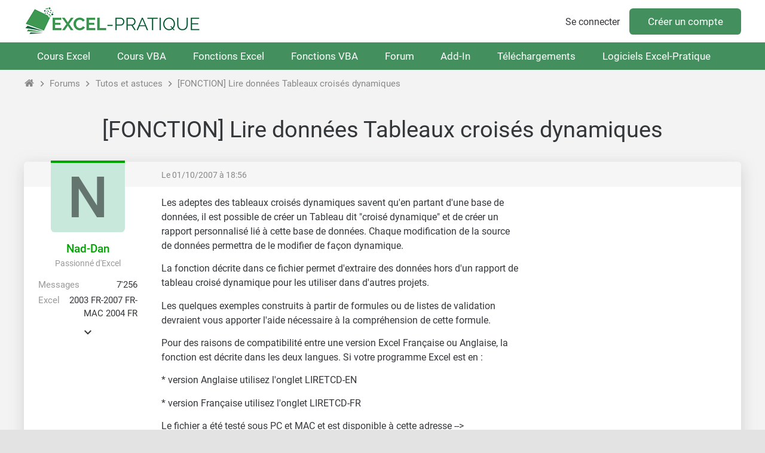

--- FILE ---
content_type: text/html; charset=UTF-8
request_url: https://forum.excel-pratique.com/astuces/fonction-lire-donnees-tableaux-croises-dynamiques-2574
body_size: 6124
content:
<!doctype html><html lang="fr"><head><meta charset="utf-8"><title>[FONCTION] Lire données Tableaux croisés dynamiques</title><meta name="description" content="Les adeptes des tableaux croisés dynamiques savent qu&#039;en partant d&#039;une base de données, il est possible de créer un Tableau dit &quot;croisé dynamique&quot; et de crée..."><meta name="viewport" content="width=device-width, minimum-scale=0.5, maximum-scale=2, initial-scale=1"><meta name="Distribution" content="global"><meta name="Rating" content="General"><meta http-equiv="Content-language" content="fr"><meta property="og:site_name" content="Excel-Pratique"><meta property="og:type" content="website"><meta property="og:url" content="https://forum.excel-pratique.com/astuces/fonction-lire-donnees-tableaux-croises-dynamiques-2574"><meta property="og:title" content="[FONCTION] Lire données Tableaux croisés dynamiques"><meta property="og:description" content="Les adeptes des tableaux croisés dynamiques savent qu&#039;en partant d&#039;une base de données, il est possible de créer un Tableau dit &quot;croisé dynamique&quot; et de crée..."><meta property="og:image" content="https://forum.excel-pratique.com/template/img/fr/logo-og.png"><meta name="twitter:card" content="summary_large_image"><meta name="twitter:site" content="@Excel_Pratique"><link rel="canonical" href="https://forum.excel-pratique.com/astuces/fonction-lire-donnees-tableaux-croises-dynamiques-2574"><link rel="apple-touch-icon" sizes="180x180" href="https://forum.excel-pratique.com/template/img/ico/apple-touch-icon.png"><link rel="icon" type="image/png" sizes="32x32" href="https://forum.excel-pratique.com/template/img/ico/favicon-32x32.png"><link rel="icon" type="image/png" sizes="16x16" href="https://forum.excel-pratique.com/template/img/ico/favicon-16x16.png"><link rel="manifest" href="https://forum.excel-pratique.com/template/img/ico/site.webmanifest"><link rel="mask-icon" href="https://forum.excel-pratique.com/template/img/ico/safari-pinned-tab.svg" color="#3f9852"><meta name="msapplication-TileColor" content="#3f9852"><meta name="msapplication-config" content="https://forum.excel-pratique.com/template/img/ico/browserconfig.xml"><meta name="theme-color" content="#ffffff"><link rel="stylesheet" href="https://forum.excel-pratique.com/template/css/mini.css?v=34" type="text/css"><style>.post div.avatar.poster_1835:before{background:#00a500}.post div.avatar.poster_2450:before{background:#626b81}.post div.avatar.poster_40118:before{background:#626b81}</style><script async src="https://pagead2.googlesyndication.com/pagead/js/adsbygoogle.js?client=ca-pub-2623991112761097" crossorigin="anonymous"></script><script async src="https://www.googletagmanager.com/gtag/js?id=G-2CB0PE2M7Q"></script>
<script>
  window.dataLayer = window.dataLayer || [];
  function gtag(){dataLayer.push(arguments);}
  gtag('js', new Date());
  gtag('config', 'G-2CB0PE2M7Q');
</script></head><body id="c_astuces" class="p_topic afficher_fr"><header role="banner"><div id="header" class="container"><a href="https://excel-pratique.com" id="logo"></a><div class="compte"><a href="https://forum.excel-pratique.com/compte/login?u=aHR0cHM6Ly9mb3J1bS5leGNlbC1wcmF0aXF1ZS5jb20vYXN0dWNlcy9mb25jdGlvbi1saXJlLWRvbm5lZXMtdGFibGVhdXgtY3JvaXNlcy1keW5hbWlxdWVzLTI1NzQ=" class="login">Se connecter</a><a href="https://excel-pratique.com/fr/compte/inscription" class="submit">Créer un compte</a></div></div></header><nav id="nav" role="navigation"><ul id="nav_site" class="container"><li class="bouton_nav"><a href="https://excel-pratique.com/fr/formation-excel" class="nav_menu">Cours Excel</a><ul class="nav_sous_menu"><a href="https://excel-pratique.com/fr/formation-excel/feuille"><li>1. Les bases</li></a><a href="https://excel-pratique.com/fr/formation-excel/bordures"><li>2. Les tableaux</li></a><a href="https://excel-pratique.com/fr/formation-excel/format-nombres"><li>3. Les formats</li></a><a href="https://excel-pratique.com/fr/formation-excel/formes"><li>4. Insertion d'objets</li></a><a href="https://excel-pratique.com/fr/formation-excel/recopie"><li>5. Recopie incrémentée</li></a><a href="https://excel-pratique.com/fr/formation-excel/formules"><li>6. Formules et fonctions</li></a><a href="https://excel-pratique.com/fr/formation-excel/graphiques"><li>7. Les graphiques</li></a><a href="https://excel-pratique.com/fr/formation-excel/mise-en-forme-conditionnelle"><li>8. Mise en forme conditionnelle</li></a><a href="https://excel-pratique.com/fr/formation-excel/trier"><li>9. Tri et filtres</li></a><a href="https://excel-pratique.com/fr/formation-excel/validation-donnees"><li>10. Validation de données</li></a><a href="https://excel-pratique.com/fr/formation-excel/tableau-croise-dynamique"><li>11. Tableau croisé dynamique</li></a><a href="https://excel-pratique.com/fr/astuces"><li>12. Astuces</li></a></ul></li><li class="bouton_nav"><a href="https://excel-pratique.com/fr/vba" class="nav_menu">Cours VBA</a><ul class="nav_sous_menu"><a href="https://excel-pratique.com/fr/vba/introduction"><li>1. Introduction</li></a><a href="https://excel-pratique.com/fr/vba/selections"><li>2. Les feuilles et cellules</li></a><a href="https://excel-pratique.com/fr/vba/variables"><li>3. Les variables</li></a><a href="https://excel-pratique.com/fr/vba/conditions"><li>4. Les conditions</li></a><a href="https://excel-pratique.com/fr/vba/boucles"><li>5. Les boucles</li></a><a href="https://excel-pratique.com/fr/vba/procedures_fonctions"><li>6. Les procédures et fonctions</li></a><a href="https://excel-pratique.com/fr/vba/boites_de_dialogue"><li>7. Les boîtes de dialogue</li></a><a href="https://excel-pratique.com/fr/vba/evenements_classeur"><li>8. Les événements</li></a><a href="https://excel-pratique.com/fr/vba/userform"><li>9. Les formulaires et contrôles</li></a><a href="https://excel-pratique.com/fr/vba/tableaux_vba"><li>10. Les tableaux</li></a><a href="https://excel-pratique.com/fr/vba/fonctions_vba"><li>11. Compléments</li></a><a href="https://excel-pratique.com/fr/astuces_vba"><li>12. Astuces VBA</li></a></ul></li><li class="bouton_nav"><a href="https://excel-pratique.com/fr/fonctions" class="nav_menu">Fonctions Excel</a><ul class="nav_sous_menu"><a href="https://excel-pratique.com/fr/fonctions/excel-date-et-heure"><li>Date et heure</li></a><a href="https://excel-pratique.com/fr/fonctions/excel-logique"><li>Logique</li></a><a href="https://excel-pratique.com/fr/fonctions/excel-math-et-trigo"><li>Math et trigo</li></a><a href="https://excel-pratique.com/fr/fonctions/excel-recherche-et-reference"><li>Recherche et référence</li></a><a href="https://excel-pratique.com/fr/fonctions/excel-statistiques"><li>Statistiques</li></a><a href="https://excel-pratique.com/fr/fonctions/excel-texte"><li>Texte</li></a><a href="https://excel-pratique.com/fr/fonctions/excel-compatibilite"><li>Compatibilité</li></a></ul></li><li class="bouton_nav"><a href="https://excel-pratique.com/fr/fonctions-vba" class="nav_menu">Fonctions VBA</a><ul class="nav_sous_menu"><a href="https://excel-pratique.com/fr/fonctions-vba/boites-dialogue"><li>Boîtes de dialogue</li></a><a href="https://excel-pratique.com/fr/fonctions-vba/dates"><li>Dates et heures</li></a><a href="https://excel-pratique.com/fr/fonctions-vba/nombres"><li>Nombres et math</li></a><a href="https://excel-pratique.com/fr/fonctions-vba/tableaux"><li>Tableaux</li></a><a href="https://excel-pratique.com/fr/fonctions-vba/condition"><li>Tests et conditions</li></a><a href="https://excel-pratique.com/fr/fonctions-vba/texte"><li>Texte</li></a></ul></li><li class="bouton_nav"><a href="https://forum.excel-pratique.com" class="nav_menu">Forum</a></li><li class="bouton_nav"><a href="https://excel-pratique.com/fr/fonctions-complementaires" class="nav_menu">Add-In</a><ul class="nav_sous_menu"><a href="https://excel-pratique.com/fr/fonctions-complementaires/"><li>Pack de fonctions complémentaires</li></a><a href="https://excel-pratique.com/fr/fonctions-complementaires/fonctions-excel"><li>Liste des fonctions Excel</li></a><a href="https://excel-pratique.com/fr/fonctions-complementaires/fonctions-vba"><li>Liste des fonctions VBA</li></a><a href="https://excel-pratique.com/fr/fonctions-complementaires/installation-macro-complementaire"><li>Installation et mise à jour</li></a></ul></li><li class="bouton_nav"><a href="https://excel-pratique.com/fr/telechargements" class="nav_menu">Téléchargements</a><ul class="nav_sous_menu"><a href="https://excel-pratique.com/fr/telechargements/finance-c3"><li>Bourse, finance</li></a><a href="https://excel-pratique.com/fr/telechargements/budget-gestion-de-comptes-c4"><li>Budget, gestion de comptes</li></a><a href="https://excel-pratique.com/fr/telechargements/calendriers-c5"><li>Calendriers</li></a><a href="https://excel-pratique.com/fr/telechargements/comptabilite-c6"><li>Comptabilité</li></a><a href="https://excel-pratique.com/fr/telechargements/convertisseurs-c7"><li>Convertisseurs</li></a><a href="https://excel-pratique.com/fr/telechargements/gestion-commerciale-c8"><li>Gestion commerciale</li></a><a href="https://excel-pratique.com/fr/telechargements/gestion-du-personnel-c9"><li>Gestion du personnel</li></a><a href="https://excel-pratique.com/fr/telechargements/jeux-c10"><li>Jeux</li></a><a href="https://excel-pratique.com/fr/telechargements/loisirs-c11"><li>Loisirs</li></a><a href="https://excel-pratique.com/fr/telechargements/outils-de-gestion-c12"><li>Outils de gestion divers</li></a><a href="https://excel-pratique.com/fr/telechargements/outils-mathematiques-c13"><li>Outils mathématiques</li></a><a href="https://excel-pratique.com/fr/telechargements/plannings-c14"><li>Plannings</li></a><a href="https://excel-pratique.com/fr/telechargements/sante-alimentation-c15"><li>Santé, alimentation</li></a><a href="https://excel-pratique.com/fr/telechargements/sport-c16"><li>Sport</li></a><a href="https://excel-pratique.com/fr/telechargements/utilitaires-c17"><li>Utilitaires</li></a><a href="https://excel-pratique.com/fr/telechargements/inclassables-c18"><li>Inclassables</li></a></ul></li><li class="bouton_nav"><a href="https://excel-pratique.com/fr/logiciels" class="nav_menu">Logiciels Excel-Pratique</a><ul class="nav_sous_menu"><a href="https://excel-pratique.com/fr/logiciels/gestion-stock"><li>Stock-Pratique</li></a><a href="https://excel-pratique.com/fr/logiciels/gestion-projets"><li>Projets-Pratique</li></a><a href="https://excel-pratique.com/fr/logiciels/logiciel_de_comptabilite"><li>Compta-Pratique</li></a><a href="https://excel-pratique.com/fr/logiciels/planning_pratique"><li>Planning-Pratique</li></a><a href="https://excel-pratique.com/fr/logiciels/gestion-bom"><li>BOM-Pratique</li></a><a href="https://excel-pratique.com/fr/logiciels/gestion-contacts"><li>Contacts-Pratique</li></a><a href="https://excel-pratique.com/fr/logiciels/calendrier_pratique"><li>Calendrier-Pratique</li></a></ul></li></ul></nav><nav id="sous_nav" role="navigation"><ul id="nav_forum" class="container"></ul></nav><nav aria-label="Breadcrumb" class="container breadcrumb"><a href="https://excel-pratique.com" title="Page d'accueil du site" class="icon-home"></a><i class="icon-chevron-right"></i><a href="https://forum.excel-pratique.com" title="Page d'accueil du forum">Forums</a><i class="icon-chevron-right"></i><a href="https://forum.excel-pratique.com/astuces">Tutos et astuces</a><i class="icon-chevron-right"></i><a href="https://forum.excel-pratique.com/astuces/fonction-lire-donnees-tableaux-croises-dynamiques-2574">[FONCTION] Lire données Tableaux croisés dynamiques</a></nav><article id="article" class="container" role="main"><h1>[FONCTION] Lire données Tableaux croisés dynamiques</h1><div class="grid grid_2 grid_pagination"><div><div class="masque"><div></div></div></div><div class="right"></div></div><div id="p11446" class="post bloc_centre"><div class="haut"></div><div class="haut mini gris grid grid_2"><div><a href="https://forum.excel-pratique.com/s/goto/11446" class="gris" title="Lien vers ce message">Le 01/10/2007 à 18:56</a></div><div class="h_droit"></div></div><div class="profil" role="complementary"><div class="avatar avatar_defaut poster_1835" style="background:rgb(200,232,219);color:rgb(100,116,110)">N</div><div class="profil_infos"><a href="https://forum.excel-pratique.com/membre/1835" class="pseudo" style="color:#00a500">Nad-Dan</a><mini class="gris2">Passionné d'Excel</mini><dl><dt>Messages</dt><dd>7'256</dd></dl><dl><dt>Excel</dt><dd>2003 FR-2007 FR-MAC 2004 FR</dd></dl><div id="infos_supp_11446" class="infos_supp no_mobile"><dl><dt>Inscrit</dt><dd>27/04/2007</dd></dl></div><span onclick="affInfos(11446);return false;" id="infos_11446" class="afficher_infos_supp icon-chevron-down no_mobile"></span></div></div><div class="message"><div class="as_carre7278bf656b">
					
					<!-- FORUM - carre -->
					<ins class="adsbygoogle"
						data-full-width-responsive="true"
						data-ad-format="rectangle"
						data-ad-client="ca-pub-2623991112761097"
						data-ad-slot="6409260098"></ins>
					<script>
					(adsbygoogle = window.adsbygoogle || []).push({});
					</script>
					</div><div class="texte"><p>Les adeptes des tableaux croisés dynamiques savent qu'en partant d'une base de données, il est possible de créer un Tableau dit "croisé dynamique" et de créer un rapport personnalisé lié à cette base de données. Chaque modification de la source de données permettra de le modifier de façon dynamique.</p><p>La fonction décrite dans ce fichier permet d'extraire des données hors d'un rapport de tableau croisé dynamique pour les utiliser dans d'autres projets.</p><p>Les quelques exemples construits à partir de formules ou de listes de validation devraient vous apporter l'aide nécessaire à la compréhension de cette formule.</p><p>Pour des raisons de compatibilité entre une version Excel Française ou Anglaise, la fonction est décrite dans les deux langues. Si votre programme Excel est en :</p><p>* version Anglaise utilisez l'onglet LIRETCD-EN</p><p>* version Française utilisez l'onglet LIRETCD-FR</p><p>Le fichier a été testé sous PC et MAC et est disponible à cette adresse --&gt;</p>
<div class="pj icon-attach"><span class="gris2 pj_tel icon-eye" title="Nombre de téléchargements">338</span><a href="https://forum.excel-pratique.com/d/download?p=11446&f=1836_5ff855129801a555503731" data-file="304738" rel="ugc">liretcd-v1-02.zip</a> <mini class="gris2">(62.10 Ko)</mini></div>
<p>Dan-Nad</p><p>Edit : ancien lien -&gt; <a href="https://www.excel-pratique.com/~files/doc/0RZjpLireTCD.zip">https://www.excel-pratique.com/~files/doc/0RZjpLireTCD.zip</a></p></div></div></div><div id="p11814" class="post bloc_centre"><div class="haut"></div><div class="haut mini gris grid grid_2"><div><a href="https://forum.excel-pratique.com/s/goto/11814" class="gris" title="Lien vers ce message">Le 11/10/2007 à 09:24</a></div><div class="h_droit"></div></div><div class="profil" role="complementary"><div class="avatar poster_2450" style="background:#fff url(https://forum.excel-pratique.com/template/img/avatar/user/2450.jpg);width:150px;height:120px"></div><div class="profil_infos"><a href="https://forum.excel-pratique.com/membre/2450" class="pseudo" style="color:#626b81">Jestro</a><mini class="gris2">Membre habitué</mini><dl><dt>Messages</dt><dd>55</dd></dl><dl><dt>Excel</dt><dd>2010 FR &amp; EN</dd></dl><div id="infos_supp_11814" class="infos_supp no_mobile"><dl><dt>Inscrit</dt><dd>04/09/2007</dd></dl></div><span onclick="affInfos(11814);return false;" id="infos_11814" class="afficher_infos_supp icon-chevron-down no_mobile"></span></div></div><div class="message"><div class="texte"><p>Bonjur Nad-Dan,</p><p>Je n'ai accès qu'à des fichiers illisibles, sans extension.</p><p>Peux-tu vérifier?</p><p>Bien à toi,</p><p><a href="https://www.excel-pratique.com/~files/doc/Picture1.jpg">https://www.excel-pratique.com/~files/doc/Picture1.jpg</a></p></div></div></div><div id="p11844" class="post bloc_centre"><div class="haut"></div><div class="haut mini gris grid grid_2"><div><a href="https://forum.excel-pratique.com/s/goto/11844" class="gris" title="Lien vers ce message">Le 11/10/2007 à 19:47</a></div><div class="h_droit"></div></div><div class="profil" role="complementary"><div class="avatar avatar_defaut poster_1835" style="background:rgb(200,232,219);color:rgb(100,116,110)">N</div><div class="profil_infos"><a href="https://forum.excel-pratique.com/membre/1835" class="pseudo" style="color:#00a500">Nad-Dan</a><mini class="gris2">Passionné d'Excel</mini><dl><dt>Messages</dt><dd>7'256</dd></dl><dl><dt>Excel</dt><dd>2003 FR-2007 FR-MAC 2004 FR</dd></dl><div id="infos_supp_11844" class="infos_supp no_mobile"><dl><dt>Inscrit</dt><dd>27/04/2007</dd></dl></div><span onclick="affInfos(11844);return false;" id="infos_11844" class="afficher_infos_supp icon-chevron-down no_mobile"></span></div></div><div class="message"><div class="texte"><p>Bonsoir,</p><p>Copie ou déplace le premier fichier sur ton bureau puis ouvre le avec Excel.</p><p>Le deuxième fichier que tu vois --&gt; _LireTCD est un fichier créé par mon ordinateur et ne te sert à rien. Il a été créé automatiquement par mon système d'exploitation.</p><p>A te lire</p><p>Dan</p></div></div></div><div id="p11881" class="post bloc_centre"><div class="haut"></div><div class="haut mini gris grid grid_2"><div><a href="https://forum.excel-pratique.com/s/goto/11881" class="gris" title="Lien vers ce message">Le 12/10/2007 à 09:35</a></div><div class="h_droit"></div></div><div class="profil" role="complementary"><div class="avatar poster_2450" style="background:#fff url(https://forum.excel-pratique.com/template/img/avatar/user/2450.jpg);width:150px;height:120px"></div><div class="profil_infos"><a href="https://forum.excel-pratique.com/membre/2450" class="pseudo" style="color:#626b81">Jestro</a><mini class="gris2">Membre habitué</mini><dl><dt>Messages</dt><dd>55</dd></dl><dl><dt>Excel</dt><dd>2010 FR &amp; EN</dd></dl><div id="infos_supp_11881" class="infos_supp no_mobile"><dl><dt>Inscrit</dt><dd>04/09/2007</dd></dl></div><span onclick="affInfos(11881);return false;" id="infos_11881" class="afficher_infos_supp icon-chevron-down no_mobile"></span></div></div><div class="message"><div class="texte"><p>Oupsss <ej style="background:url(https://forum.excel-pratique.com/template/img/emojis/263a.svg)" role="icon" alt="&#x263a;"></ej></p><p>Ok ça fonctionne, je vais essayer de me mettre aux TCD.</p><p>Grand merci Dan!</p></div></div></div><div id="p442519" class="post bloc_centre"><div class="haut"></div><div class="haut mini gris grid grid_2"><div><a href="https://forum.excel-pratique.com/s/goto/442519" class="gris" title="Lien vers ce message">Le 17/04/2016 à 16:26</a></div><div class="h_droit"></div></div><div class="profil" role="complementary"><div class="avatar avatar_defaut poster_40118" style="background:rgb(206,209,236);color:rgb(103,105,118)">R</div><div class="profil_infos"><a href="https://forum.excel-pratique.com/membre/40118" class="pseudo" style="color:#626b81">Rebecca</a><mini class="gris2">Jeune membre</mini><dl><dt>Messages</dt><dd>33</dd></dl><dl><dt>Excel</dt><dd>2016 EN 32bits</dd></dl><div id="infos_supp_442519" class="infos_supp no_mobile"><dl><dt>Inscrit</dt><dd>03/04/2016</dd></dl></div><span onclick="affInfos(442519);return false;" id="infos_442519" class="afficher_infos_supp icon-chevron-down no_mobile"></span></div></div><div class="message"><div class="as_carredefdb4ef32">
					
					<!-- FORUM - carre -->
					<ins class="adsbygoogle"
						data-full-width-responsive="true"
						data-ad-format="rectangle"
						data-ad-client="ca-pub-2623991112761097"
						data-ad-slot="6409260098"></ins>
					<script>
					(adsbygoogle = window.adsbygoogle || []).push({});
					</script>
					</div><div class="texte"><p>bonsoir Dan</p><p>merci pour ce tuto</p><p>je ne vois toujours pas comment je peux n'afficher que les données de Brigitte sans que Bernard puisse aussi les consulter.</p><p>tu peux m'aider ?</p><p>merci</p><p>Rebecca</p></div></div></div><div class="grid grid_2 grid_pagination"><div><div></div></div><div class="right"></div></div><div class="cases_choix grid_1"><a href="https://forum.excel-pratique.com/recherche/fonction-lire-donnees-tableaux-croises-dynamiques#resultats">Rechercher des sujets similaires à "fonction lire donnees tableaux croises dynamiques"</a></div><nav aria-label="Breadcrumb" class="container breadcrumb"><a href="https://excel-pratique.com" title="Page d'accueil du site" class="icon-home"></a><i class="icon-chevron-right"></i><a href="https://forum.excel-pratique.com" title="Page d'accueil du forum">Forums</a><i class="icon-chevron-right"></i><a href="https://forum.excel-pratique.com/astuces">Tutos et astuces</a><i class="icon-chevron-right"></i><a href="https://forum.excel-pratique.com/astuces/fonction-lire-donnees-tableaux-croises-dynamiques-2574">[FONCTION] Lire données Tableaux croisés dynamiques</a></nav></article></div><footer role="contentinfo"><div class="container grid"><div class="bloc_footer"><p>Excel-Pratique</p><ul><li><a href="https://excel-pratique.com/fr/formation-excel">Formation Excel</a></li><li><a href="https://excel-pratique.com/fr/vba">Formation VBA</a></li><li><a href="https://excel-pratique.com/fr/fonctions">Fonctions Excel</a></li><li><a href="https://excel-pratique.com/fr/utilitaires">Utilitaires</a></li></ul></div><div class="bloc_footer"><p>Sheets-Pratique</p><ul><li><a href="https://sheets-pratique.com/fr/cours">Formation Google Sheets</a></li><li><a href="https://sheets-pratique.com/fr/apps-script">Formation Apps Script</a></li><li><a href="https://sheets-pratique.com/fr/fonctions">Fonctions Google Sheets</a></li><li><a href="https://sheets-pratique.com/fr/query">Fonction Query</a></li></ul></div><div class="center"><a href="#logo" class="social icon-chevron-up"></a></div><div><p class="right"><a href="https://excel-pratique.com/fr/pages/bitcoin" class="social icon-btc"></a></p><div class="right"><div class="lang"><div><a class="icon-chevron-down-after">Français</a></div><div><a href="https://forum.excel-pratique.com/en" class="lang2">English</a></div></div></div><p class="right mini">&copy; 2004-2026 - <a href="https://excel-pratique.com/fr/conditions/utilisation">Conditions d'utilisation</a> - <a href="https://excel-pratique.com/fr/conditions/confidentialite">Politique de confidentialité</a> - <a href="https://excel-pratique.com/fr/contact">Contact</a></p></div></div></footer><script type="application/ld+json">[{"@context":"https:\/\/schema.org","@type":"Organization","name":"Excel-Pratique","url":"https:\/\/excel-pratique.com","logo":"https:\/\/excel-pratique.com\/template\/img\/fr\/ico\/android-chrome-512x512.png"},{"@context":"https:\/\/schema.org","@type":"DiscussionForumPosting","@id":"https:\/\/forum.excel-pratique.com\/s\/goto\/11446","mainEntityOfPage":"https:\/\/forum.excel-pratique.com\/astuces\/fonction-lire-donnees-tableaux-croises-dynamiques-2574","url":"https:\/\/forum.excel-pratique.com\/astuces\/fonction-lire-donnees-tableaux-croises-dynamiques-2574#11446","headline":"[FONCTION] Lire donn\u00e9es Tableaux crois\u00e9s dynamiques","articleBody":"Les adeptes des tableaux crois\u00e9s dynamiques savent qu&#039;en partant d&#039;une base de donn\u00e9es, il est possible de cr\u00e9er un Tableau dit &quot;crois\u00e9 dynamique&quot; et de cr\u00e9er un rapport personnalis\u00e9 li\u00e9 \u00e0 cette base de donn\u00e9es. Chaque modification de la source de donn\u00e9es permettra de le modifier de fa\u00e7on dynamique. La fonction d\u00e9crite dans ce fichier permet d&#039;extraire des donn\u00e9es hors d&#039;un rapport de tableau crois\u00e9 dynamique pour les utiliser dans d&#039;autres projets. Les quelques exemples construits \u00e0 partir de formules ou de listes de validation devraient vous apporter l&#039;aide n\u00e9cessaire \u00e0 la compr\u00e9hension de cette formule. Pour des raisons de compatibilit\u00e9 entre une version Excel Fran\u00e7aise ou Anglaise, la fonction est d\u00e9crite dans les deux langues. Si votre programme Excel est en : * version Anglaise utilisez l&#039;onglet LIRETCD-EN * version Fran\u00e7aise utilisez l&#039;onglet LIRETCD-FR Le fichier a \u00e9t\u00e9 test\u00e9 sous PC et MAC et est disponible \u00e0 cette adresse --&amp;gt; Dan-Nad Edit : ancien lien -&amp;gt; https:\/\/www.excel-pratique.com\/~files\/doc\/0RZjpLireTCD.zip...","articleSection":"Tutos et astuces","datePublished":"2007-10-01T18:56:06+02:00","dateModified":"2007-10-01T18:56:06+02:00","interactionStatistic":{"@type":"InteractionCounter","interactionType":"https:\/\/schema.org\/LikeAction","userInteractionCount":0},"author":{"@type":"Person","name":"Nad-Dan","url":"https:\/\/forum.excel-pratique.com\/membre\/1835"},"publisher":{"@type":"Organization","name":"Excel-Pratique","logo":{"@type":"ImageObject","url":"https:\/\/excel-pratique.com\/template\/img\/fr\/ico\/android-chrome-512x512.png"}}},{"@context":"https:\/\/schema.org","@type":"DiscussionForumPosting","@id":"https:\/\/forum.excel-pratique.com\/s\/goto\/11814","mainEntityOfPage":"https:\/\/forum.excel-pratique.com\/astuces\/fonction-lire-donnees-tableaux-croises-dynamiques-2574","url":"https:\/\/forum.excel-pratique.com\/astuces\/fonction-lire-donnees-tableaux-croises-dynamiques-2574#11814","headline":"[FONCTION] Lire donn\u00e9es Tableaux crois\u00e9s dynamiques","articleBody":"Bonjur Nad-Dan, Je n&#039;ai acc\u00e8s qu&#039;\u00e0 des fichiers illisibles, sans extension. Peux-tu v\u00e9rifier? Bien \u00e0 toi, https:\/\/www.excel-pratique.com\/~files\/doc\/Picture1.jpg...","articleSection":"Tutos et astuces","datePublished":"2007-10-11T09:24:45+02:00","dateModified":"2007-10-11T09:24:45+02:00","interactionStatistic":{"@type":"InteractionCounter","interactionType":"https:\/\/schema.org\/LikeAction","userInteractionCount":0},"author":{"@type":"Person","name":"Jestro","url":"https:\/\/forum.excel-pratique.com\/membre\/2450"},"publisher":{"@type":"Organization","name":"Excel-Pratique","logo":{"@type":"ImageObject","url":"https:\/\/excel-pratique.com\/template\/img\/fr\/ico\/android-chrome-512x512.png"}}},{"@context":"https:\/\/schema.org","@type":"DiscussionForumPosting","@id":"https:\/\/forum.excel-pratique.com\/s\/goto\/11844","mainEntityOfPage":"https:\/\/forum.excel-pratique.com\/astuces\/fonction-lire-donnees-tableaux-croises-dynamiques-2574","url":"https:\/\/forum.excel-pratique.com\/astuces\/fonction-lire-donnees-tableaux-croises-dynamiques-2574#11844","headline":"[FONCTION] Lire donn\u00e9es Tableaux crois\u00e9s dynamiques","articleBody":"Copie ou d\u00e9place le premier fichier sur ton bureau puis ouvre le avec Excel. Le deuxi\u00e8me fichier que tu vois --&amp;gt; _LireTCD est un fichier cr\u00e9\u00e9 par mon ordinateur et ne te sert \u00e0 rien. Il a \u00e9t\u00e9 cr\u00e9\u00e9 automatiquement par mon syst\u00e8me d&#039;exploitation. A te lire Dan...","articleSection":"Tutos et astuces","datePublished":"2007-10-11T19:47:54+02:00","dateModified":"2007-10-11T19:47:54+02:00","interactionStatistic":{"@type":"InteractionCounter","interactionType":"https:\/\/schema.org\/LikeAction","userInteractionCount":0},"author":{"@type":"Person","name":"Nad-Dan","url":"https:\/\/forum.excel-pratique.com\/membre\/1835"},"publisher":{"@type":"Organization","name":"Excel-Pratique","logo":{"@type":"ImageObject","url":"https:\/\/excel-pratique.com\/template\/img\/fr\/ico\/android-chrome-512x512.png"}}},{"@context":"https:\/\/schema.org","@type":"DiscussionForumPosting","@id":"https:\/\/forum.excel-pratique.com\/s\/goto\/11881","mainEntityOfPage":"https:\/\/forum.excel-pratique.com\/astuces\/fonction-lire-donnees-tableaux-croises-dynamiques-2574","url":"https:\/\/forum.excel-pratique.com\/astuces\/fonction-lire-donnees-tableaux-croises-dynamiques-2574#11881","headline":"[FONCTION] Lire donn\u00e9es Tableaux crois\u00e9s dynamiques","articleBody":"Oupsss Ok \u00e7a fonctionne, je vais essayer de me mettre aux TCD. Grand merci Dan...","articleSection":"Tutos et astuces","datePublished":"2007-10-12T09:35:32+02:00","dateModified":"2007-10-12T09:35:32+02:00","interactionStatistic":{"@type":"InteractionCounter","interactionType":"https:\/\/schema.org\/LikeAction","userInteractionCount":0},"author":{"@type":"Person","name":"Jestro","url":"https:\/\/forum.excel-pratique.com\/membre\/2450"},"publisher":{"@type":"Organization","name":"Excel-Pratique","logo":{"@type":"ImageObject","url":"https:\/\/excel-pratique.com\/template\/img\/fr\/ico\/android-chrome-512x512.png"}}},{"@context":"https:\/\/schema.org","@type":"DiscussionForumPosting","@id":"https:\/\/forum.excel-pratique.com\/s\/goto\/442519","mainEntityOfPage":"https:\/\/forum.excel-pratique.com\/astuces\/fonction-lire-donnees-tableaux-croises-dynamiques-2574","url":"https:\/\/forum.excel-pratique.com\/astuces\/fonction-lire-donnees-tableaux-croises-dynamiques-2574#442519","headline":"[FONCTION] Lire donn\u00e9es Tableaux crois\u00e9s dynamiques","articleBody":"Merci pour ce tuto je ne vois toujours pas comment je peux n&#039;afficher que les donn\u00e9es de Brigitte sans que Bernard puisse aussi les consulter. tu peux m&#039;aider ? merci Rebecca...","articleSection":"Tutos et astuces","datePublished":"2016-04-17T16:26:57+02:00","dateModified":"2016-04-17T16:26:57+02:00","interactionStatistic":{"@type":"InteractionCounter","interactionType":"https:\/\/schema.org\/LikeAction","userInteractionCount":0},"author":{"@type":"Person","name":"Rebecca","url":"https:\/\/forum.excel-pratique.com\/membre\/40118"},"publisher":{"@type":"Organization","name":"Excel-Pratique","logo":{"@type":"ImageObject","url":"https:\/\/excel-pratique.com\/template\/img\/fr\/ico\/android-chrome-512x512.png"}}},{"@context":"https:\/\/schema.org","@type":"BreadcrumbList","itemListElement":[{"@type":"ListItem","position":1,"name":"Accueil","item":"https:\/\/excel-pratique.com"},{"@type":"ListItem","position":2,"name":"Forum","item":"https:\/\/forum.excel-pratique.com"},{"@type":"ListItem","position":3,"name":"Tutos et astuces","item":"https:\/\/forum.excel-pratique.com\/astuces"},{"@type":"ListItem","position":4,"name":"[FONCTION] Lire donn\u00e9es Tableaux crois\u00e9s dynamiques","item":"https:\/\/forum.excel-pratique.com\/astuces\/fonction-lire-donnees-tableaux-croises-dynamiques-2574"}]}]</script><script>function affInfos(id) {
var bloc = document.getElementById('infos_supp_'+id), mH = bloc.style.maxHeight;
bloc.style.maxHeight = mH == '14em' ? '0px' : '14em';
document.getElementById('infos_'+id).style.transform = mH == '14em' ? 'rotate(0deg)' : 'rotate(-180deg)';
}</script></body></html>

--- FILE ---
content_type: text/html; charset=utf-8
request_url: https://www.google.com/recaptcha/api2/aframe
body_size: 267
content:
<!DOCTYPE HTML><html><head><meta http-equiv="content-type" content="text/html; charset=UTF-8"></head><body><script nonce="xrksqvxlWr9HrZL_6M_Nxg">/** Anti-fraud and anti-abuse applications only. See google.com/recaptcha */ try{var clients={'sodar':'https://pagead2.googlesyndication.com/pagead/sodar?'};window.addEventListener("message",function(a){try{if(a.source===window.parent){var b=JSON.parse(a.data);var c=clients[b['id']];if(c){var d=document.createElement('img');d.src=c+b['params']+'&rc='+(localStorage.getItem("rc::a")?sessionStorage.getItem("rc::b"):"");window.document.body.appendChild(d);sessionStorage.setItem("rc::e",parseInt(sessionStorage.getItem("rc::e")||0)+1);localStorage.setItem("rc::h",'1769257383732');}}}catch(b){}});window.parent.postMessage("_grecaptcha_ready", "*");}catch(b){}</script></body></html>

--- FILE ---
content_type: image/svg+xml
request_url: https://forum.excel-pratique.com/template/img/emojis/263a.svg
body_size: 600
content:
<svg xmlns="http://www.w3.org/2000/svg" viewBox="0 0 36 36"><path fill="#ffd539" d="M36 18c0 9.941-8.059 18-18 18-9.94 0-18-8.059-18-18C0 8.06 8.06 0 18 0c9.941 0 18 8.06 18 18"/><circle fill="#FF7892" cx="29" cy="22" r="5"/><circle fill="#FF7892" cx="7" cy="22" r="5"/><path fill="#1E1926" d="M29 14c-.256 0-.512-.098-.707-.293-2.577-2.575-7.055-1.736-7.099-1.726-.548.109-1.067-.247-1.174-.787-.107-.541.242-1.066.783-1.174.227-.046 5.563-1.065 8.903 2.273.391.391.391 1.023 0 1.414-.194.195-.45.293-.706.293zM7 14c-.256 0-.512-.098-.707-.293-.391-.391-.391-1.023 0-1.414 3.34-3.341 8.678-2.318 8.903-2.273.542.108.893.635.784 1.177-.108.54-.633.892-1.175.785-.069-.015-4.529-.843-7.098 1.726-.195.194-.451.292-.707.292zm19 5c-.256 0-.512-.098-.707-.293-1.304-1.305-4.09-.974-5.052-.736-.54.132-1.077-.195-1.211-.73-.133-.536.192-1.077.728-1.211.186-.046 4.575-1.111 6.949 1.263.391.391.391 1.023 0 1.414-.195.195-.451.293-.707.293zm-16 0c-.256 0-.512-.098-.707-.293-.391-.391-.391-1.023 0-1.414 2.373-2.373 6.764-1.309 6.95-1.263.535.134.86.675.727 1.211-.132.536-.673.863-1.21.73-.964-.237-3.749-.567-5.052.736-.196.195-.452.293-.708.293z"/><g fill="#1E1926"><path d="M13 25s1 4 5 4 5-4 5-4-1 1-5 1-5-1-5-1z"/><path d="M18 29.5c-4.34 0-5.474-4.335-5.485-4.379-.055-.218.043-.445.238-.557.191-.106.43-.079.591.072.039.034 1.066.864 4.656.864 3.644 0 4.647-.855 4.657-.863.165-.146.409-.171.597-.06.188.113.284.331.231.544-.011.044-1.145 4.379-5.485 4.379zm-4.051-3.492C14.526 27.072 15.724 28.5 18 28.5s3.475-1.428 4.051-2.492c-.82.258-2.101.492-4.051.492s-3.231-.234-4.051-.492zM13 25h.01H13z"/></g></svg>